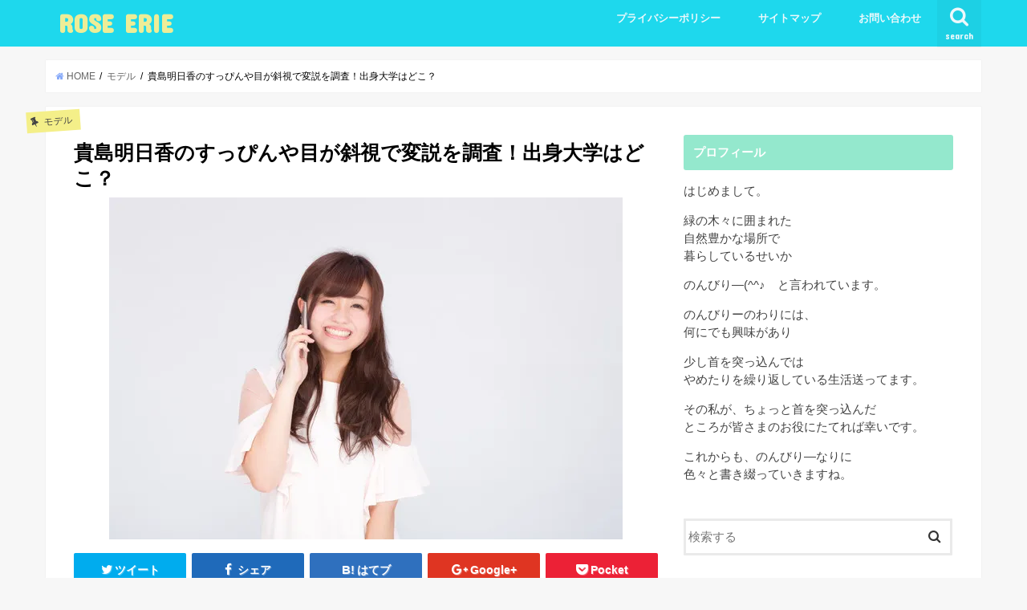

--- FILE ---
content_type: text/html; charset=UTF-8
request_url: https://tenten-maron1.com/kijima
body_size: 18093
content:
<!doctype html>
<!--[if lt IE 7]><html lang="ja" class="no-js lt-ie9 lt-ie8 lt-ie7"><![endif]-->
<!--[if (IE 7)&!(IEMobile)]><html lang="ja" class="no-js lt-ie9 lt-ie8"><![endif]-->
<!--[if (IE 8)&!(IEMobile)]><html lang="ja" class="no-js lt-ie9"><![endif]-->
<!--[if gt IE 8]><!--> <html lang="ja" class="no-js"><!--<![endif]-->

<head>

<script async src="https://pagead2.googlesyndication.com/pagead/js/adsbygoogle.js"></script>
<script>
     (adsbygoogle = window.adsbygoogle || []).push({
          google_ad_client: "ca-pub-8526247599933053",
          enable_page_level_ads: true
     });
</script>
<meta charset="utf-8">
<meta http-equiv="X-UA-Compatible" content="IE=edge">
<title>貴島明日香のすっぴんや目が斜視で変説を調査！出身大学はどこ？ | ROSE ERIE</title>
<meta name="HandheldFriendly" content="True">
<meta name="MobileOptimized" content="320">
<meta name="viewport" content="width=device-width, initial-scale=1"/>


<link rel="pingback" href="https://tenten-maron1.com/xmlrpc.php">

<!--[if IE]>
<![endif]-->
<!--[if lt IE 9]>
<script src="//html5shiv.googlecode.com/svn/trunk/html5.js"></script>
<script src="//css3-mediaqueries-js.googlecode.com/svn/trunk/css3-mediaqueries.js"></script>
<![endif]-->




<!-- All in One SEO Pack 3.1.1 によって Michael Torbert の Semper Fi Web Design[700,751] -->
<meta name="description"  content="さて、今日は、 ZIP！歴代お天気キャスターの中でも、 ダントツに美人で「西内まりやさん似」 で有名な貴島明日香さんについて 調べてみたいと思います。" />

<link rel="canonical" href="https://tenten-maron1.com/kijima" />
<!-- All in One SEO Pack -->
<link rel='dns-prefetch' href='//webfonts.xserver.jp' />
<link rel='dns-prefetch' href='//s0.wp.com' />
<link rel='dns-prefetch' href='//secure.gravatar.com' />
<link rel='dns-prefetch' href='//ajax.googleapis.com' />
<link rel='dns-prefetch' href='//fonts.googleapis.com' />
<link rel='dns-prefetch' href='//maxcdn.bootstrapcdn.com' />
<link rel='dns-prefetch' href='//s.w.org' />
<link rel="alternate" type="application/rss+xml" title="ROSE ERIE &raquo; フィード" href="https://tenten-maron1.com/feed" />
<link rel="alternate" type="application/rss+xml" title="ROSE ERIE &raquo; コメントフィード" href="https://tenten-maron1.com/comments/feed" />
<link rel="alternate" type="application/rss+xml" title="ROSE ERIE &raquo; 貴島明日香のすっぴんや目が斜視で変説を調査！出身大学はどこ？ のコメントのフィード" href="https://tenten-maron1.com/kijima/feed" />
		<script type="text/javascript">
			window._wpemojiSettings = {"baseUrl":"https:\/\/s.w.org\/images\/core\/emoji\/13.0.0\/72x72\/","ext":".png","svgUrl":"https:\/\/s.w.org\/images\/core\/emoji\/13.0.0\/svg\/","svgExt":".svg","source":{"concatemoji":"https:\/\/tenten-maron1.com\/wp-includes\/js\/wp-emoji-release.min.js"}};
			!function(e,a,t){var n,r,o,i=a.createElement("canvas"),p=i.getContext&&i.getContext("2d");function s(e,t){var a=String.fromCharCode;p.clearRect(0,0,i.width,i.height),p.fillText(a.apply(this,e),0,0);e=i.toDataURL();return p.clearRect(0,0,i.width,i.height),p.fillText(a.apply(this,t),0,0),e===i.toDataURL()}function c(e){var t=a.createElement("script");t.src=e,t.defer=t.type="text/javascript",a.getElementsByTagName("head")[0].appendChild(t)}for(o=Array("flag","emoji"),t.supports={everything:!0,everythingExceptFlag:!0},r=0;r<o.length;r++)t.supports[o[r]]=function(e){if(!p||!p.fillText)return!1;switch(p.textBaseline="top",p.font="600 32px Arial",e){case"flag":return s([127987,65039,8205,9895,65039],[127987,65039,8203,9895,65039])?!1:!s([55356,56826,55356,56819],[55356,56826,8203,55356,56819])&&!s([55356,57332,56128,56423,56128,56418,56128,56421,56128,56430,56128,56423,56128,56447],[55356,57332,8203,56128,56423,8203,56128,56418,8203,56128,56421,8203,56128,56430,8203,56128,56423,8203,56128,56447]);case"emoji":return!s([55357,56424,8205,55356,57212],[55357,56424,8203,55356,57212])}return!1}(o[r]),t.supports.everything=t.supports.everything&&t.supports[o[r]],"flag"!==o[r]&&(t.supports.everythingExceptFlag=t.supports.everythingExceptFlag&&t.supports[o[r]]);t.supports.everythingExceptFlag=t.supports.everythingExceptFlag&&!t.supports.flag,t.DOMReady=!1,t.readyCallback=function(){t.DOMReady=!0},t.supports.everything||(n=function(){t.readyCallback()},a.addEventListener?(a.addEventListener("DOMContentLoaded",n,!1),e.addEventListener("load",n,!1)):(e.attachEvent("onload",n),a.attachEvent("onreadystatechange",function(){"complete"===a.readyState&&t.readyCallback()})),(n=t.source||{}).concatemoji?c(n.concatemoji):n.wpemoji&&n.twemoji&&(c(n.twemoji),c(n.wpemoji)))}(window,document,window._wpemojiSettings);
		</script>
		<style type="text/css">
img.wp-smiley,
img.emoji {
	display: inline !important;
	border: none !important;
	box-shadow: none !important;
	height: 1em !important;
	width: 1em !important;
	margin: 0 .07em !important;
	vertical-align: -0.1em !important;
	background: none !important;
	padding: 0 !important;
}
</style>
	<link rel='stylesheet' id='wp-block-library-css'  href='https://tenten-maron1.com/wp-includes/css/dist/block-library/style.min.css' type='text/css' media='all' />
<link rel='stylesheet' id='contact-form-7-css'  href='https://tenten-maron1.com/wp-content/plugins/contact-form-7/includes/css/styles.css' type='text/css' media='all' />
<link rel='stylesheet' id='style-css'  href='https://tenten-maron1.com/wp-content/themes/jstork/style.css' type='text/css' media='all' />
<link rel='stylesheet' id='slick-css'  href='https://tenten-maron1.com/wp-content/themes/jstork/library/css/slick.css' type='text/css' media='all' />
<link rel='stylesheet' id='shortcode-css'  href='https://tenten-maron1.com/wp-content/themes/jstork/library/css/shortcode.css' type='text/css' media='all' />
<link crossorigin="anonymous" rel='stylesheet' id='gf_Concert-css'  href='//fonts.googleapis.com/css?family=Concert+One' type='text/css' media='all' />
<link crossorigin="anonymous" rel='stylesheet' id='gf_Lato-css'  href='//fonts.googleapis.com/css?family=Lato' type='text/css' media='all' />
<link crossorigin="anonymous" rel='stylesheet' id='fontawesome-css'  href='//maxcdn.bootstrapcdn.com/font-awesome/4.6.0/css/font-awesome.min.css' type='text/css' media='all' />
<link rel='stylesheet' id='remodal-css'  href='https://tenten-maron1.com/wp-content/themes/jstork/library/css/remodal.css' type='text/css' media='all' />
<link rel='stylesheet' id='animate-css'  href='https://tenten-maron1.com/wp-content/themes/jstork/library/css/animate.min.css' type='text/css' media='all' />
<link rel='stylesheet' id='jetpack-widget-social-icons-styles-css'  href='https://tenten-maron1.com/wp-content/plugins/jetpack/modules/widgets/social-icons/social-icons.css' type='text/css' media='all' />
<link rel='stylesheet' id='jetpack_css-css'  href='https://tenten-maron1.com/wp-content/plugins/jetpack/css/jetpack.css' type='text/css' media='all' />
<script type='text/javascript' src='//ajax.googleapis.com/ajax/libs/jquery/1.12.4/jquery.min.js' id='jquery-js'></script>
<script type='text/javascript' src='//webfonts.xserver.jp/js/xserver.js' id='typesquare_std-js'></script>
<link rel="https://api.w.org/" href="https://tenten-maron1.com/wp-json/" /><link rel="alternate" type="application/json" href="https://tenten-maron1.com/wp-json/wp/v2/posts/48" /><link rel="EditURI" type="application/rsd+xml" title="RSD" href="https://tenten-maron1.com/xmlrpc.php?rsd" />
<link rel="wlwmanifest" type="application/wlwmanifest+xml" href="https://tenten-maron1.com/wp-includes/wlwmanifest.xml" /> 
<link rel='prev' title='佐藤梨那は慶應大学バレー部出身！高校など学歴や彼氏が気になる！' href='https://tenten-maron1.com/satoorina' />
<link rel='next' title='木下凛里乃の高校は？今後の進路(大学進学)や彼氏について調査!' href='https://tenten-maron1.com/kinoshita' />

<link rel='shortlink' href='https://wp.me/s93kxK-kijima' />
<link rel="alternate" type="application/json+oembed" href="https://tenten-maron1.com/wp-json/oembed/1.0/embed?url=https%3A%2F%2Ftenten-maron1.com%2Fkijima" />
<link rel="alternate" type="text/xml+oembed" href="https://tenten-maron1.com/wp-json/oembed/1.0/embed?url=https%3A%2F%2Ftenten-maron1.com%2Fkijima&#038;format=xml" />

<link rel='dns-prefetch' href='//v0.wordpress.com'/>
<link rel='dns-prefetch' href='//i0.wp.com'/>
<link rel='dns-prefetch' href='//i1.wp.com'/>
<link rel='dns-prefetch' href='//i2.wp.com'/>
<style type='text/css'>img#wpstats{display:none}</style><style type="text/css">
body{color: #000000;}
a,#breadcrumb li a i{color: #86a9f9;}
a:hover{color: #E69B9B;}
.article-footer .post-categories li a,.article-footer .tags a{  background: #86a9f9;  border:1px solid #86a9f9;}
.article-footer .tags a{color:#86a9f9; background: none;}
.article-footer .post-categories li a:hover,.article-footer .tags a:hover{ background:#E69B9B;  border-color:#E69B9B;}
input[type="text"],input[type="password"],input[type="datetime"],input[type="datetime-local"],input[type="date"],input[type="month"],input[type="time"],input[type="week"],input[type="number"],input[type="email"],input[type="url"],input[type="search"],input[type="tel"],input[type="color"],select,textarea,.field { background-color: #ffffff;}
/*ヘッダー*/
.header{color: #ffffff;}
.header.bg,.header #inner-header,.menu-sp{background: #1ed8ed;}
#logo a{color: #eded97;}
#g_nav .nav li a,.nav_btn,.menu-sp a,.menu-sp a,.menu-sp > ul:after{color: #edf9fc;}
#logo a:hover,#g_nav .nav li a:hover,.nav_btn:hover{color:#eeeeee;}
@media only screen and (min-width: 768px) {
.nav > li > a:after{background: #eeeeee;}
.nav ul {background: #666666;}
#g_nav .nav li ul.sub-menu li a{color: #f7f7f7;}
}
@media only screen and (max-width: 1165px) {
.site_description{
background: #1ed8ed;
color: #ffffff;
}
}
/*メインエリア*/
#inner-content,#breadcrumb{background: #ffffff}
.top-post-list .post-list:before{background: #86a9f9;}
.widget li a:after{color: #86a9f9;}
/* 投稿ページ見出し */
.entry-content h2,.widgettitle{background: #94e8cd; color: #ffffff;}
.entry-content h3{border-color: #94e8cd;}
.h_boader .entry-content h2{border-color: #94e8cd; color: #000000;}
.h_balloon .entry-content h2:after{border-top-color: #94e8cd;}
/* リスト要素 */
.entry-content ul li:before{ background: #94e8cd;}
.entry-content ol li:before{ background: #94e8cd;}
/* カテゴリーラベル */
.post-list-card .post-list .eyecatch .cat-name,.top-post-list .post-list .eyecatch .cat-name,.byline .cat-name,.single .authorbox .author-newpost li .cat-name,.related-box li .cat-name,.carouselwrap .cat-name,.eyecatch .cat-name{background: #f4ef89; color:  #444444;}
/* ランキングバッジ */
ul.wpp-list li a:before{background: #94e8cd; color: #ffffff;}
/* アーカイブのボタン */
.readmore a{border:1px solid #86a9f9;color:#86a9f9;}
.readmore a:hover{background:#86a9f9;color:#fff;}
/* ボタンの色 */
.btn-wrap a{background: #86a9f9;border: 1px solid #86a9f9;}
.btn-wrap a:hover{background: #E69B9B;border-color: #E69B9B;}
.btn-wrap.simple a{border:1px solid #86a9f9;color:#86a9f9;}
.btn-wrap.simple a:hover{background:#86a9f9;}
/* コメント */
.blue-btn, .comment-reply-link, #submit { background-color: #86a9f9; }
.blue-btn:hover, .comment-reply-link:hover, #submit:hover, .blue-btn:focus, .comment-reply-link:focus, #submit:focus {background-color: #E69B9B; }
/* サイドバー */
#sidebar1{color: #444444;}
.widget a{text-decoration:none; color:#666666;}
.widget a:hover{color:#999999;}
/*フッター*/
#footer-top.bg,#footer-top .inner,.cta-inner{background-color: #666666; color: #CACACA;}
.footer a,#footer-top a{color: #f7f7f7;}
#footer-top .widgettitle{color: #CACACA;}
.footer.bg,.footer .inner {background-color: #666666;color: #CACACA;}
.footer-links li a:before{ color: #1ed8ed;}
/* ページネーション */
.pagination a, .pagination span,.page-links a{border-color: #86a9f9; color: #86a9f9;}
.pagination .current,.pagination .current:hover,.page-links ul > li > span{background-color: #86a9f9; border-color: #86a9f9;}
.pagination a:hover, .pagination a:focus,.page-links a:hover, .page-links a:focus{background-color: #86a9f9; color: #fff;}
</style>
<link rel="amphtml" href="https://tenten-maron1.com/kijima/amp">


<script async src="//pagead2.googlesyndication.com/pagead/js/adsbygoogle.js"></script>
<script>
     (adsbygoogle = window.adsbygoogle || []).push({
          google_ad_client: "ca-pub-8526247599933053",
          enable_page_level_ads: true
     });
</script>


<script async src="//pagead2.googlesyndication.com/pagead/js/adsbygoogle.js"></script>
<script>
     (adsbygoogle = window.adsbygoogle || []).push({
          google_ad_client: "ca-pub-8526247599933053",
          enable_page_level_ads: true
     });
</script>


<script data-ad-client="ca-pub-8526247599933053" async src="https://pagead2.googlesyndication.com/pagead/js/adsbygoogle.js"></script>

</head>

<body class="post-template-default single single-post postid-48 single-format-standard">
<div id="container" class="h_default sidebarright date_off">

<header class="header animated fadeIn bg headerleft" role="banner">
<div id="inner-header" class="wrap cf">
<div id="logo" class="gf fs_m">
<p class="h1 text"><a href="https://tenten-maron1.com">ROSE ERIE</a></p>
</div>

<nav id="g_nav" role="navigation">
<a href="#searchbox" data-remodal-target="searchbox" class="nav_btn search_btn"><span class="text gf">search</span></a>

<ul id="menu-%e3%82%b0%e3%83%ad%e3%83%bc%e3%83%90%e3%83%ab%e3%83%a1%e3%83%8b%e3%83%a5%e3%83%bc" class="nav top-nav cf"><li id="menu-item-42" class="menu-item menu-item-type-post_type menu-item-object-page menu-item-42"><a href="https://tenten-maron1.com/privacy-policy">プライバシーポリシー<span class="gf"></span></a></li>
<li id="menu-item-43" class="menu-item menu-item-type-post_type menu-item-object-page menu-item-43"><a href="https://tenten-maron1.com/sitemap">サイトマップ<span class="gf"></span></a></li>
<li id="menu-item-44" class="menu-item menu-item-type-post_type menu-item-object-page menu-item-44"><a href="https://tenten-maron1.com/contact">お問い合わせ<span class="gf"></span></a></li>
</ul></nav>

<a href="#spnavi" data-remodal-target="spnavi" class="nav_btn"><span class="text gf">menu</span></a>


</div>
</header>


<div class="remodal" data-remodal-id="spnavi" data-remodal-options="hashTracking:false">
<button data-remodal-action="close" class="remodal-close"><span class="text gf">CLOSE</span></button>
<ul id="menu-%e3%82%b0%e3%83%ad%e3%83%bc%e3%83%90%e3%83%ab%e3%83%a1%e3%83%8b%e3%83%a5%e3%83%bc-1" class="sp_g_nav nav top-nav cf"><li class="menu-item menu-item-type-post_type menu-item-object-page menu-item-42"><a href="https://tenten-maron1.com/privacy-policy">プライバシーポリシー<span class="gf"></span></a></li>
<li class="menu-item menu-item-type-post_type menu-item-object-page menu-item-43"><a href="https://tenten-maron1.com/sitemap">サイトマップ<span class="gf"></span></a></li>
<li class="menu-item menu-item-type-post_type menu-item-object-page menu-item-44"><a href="https://tenten-maron1.com/contact">お問い合わせ<span class="gf"></span></a></li>
</ul><button data-remodal-action="close" class="remodal-close"><span class="text gf">CLOSE</span></button>
</div>



<div class="remodal searchbox" data-remodal-id="searchbox" data-remodal-options="hashTracking:false">
<div class="search cf"><dl><dt>キーワードで記事を検索</dt><dd><form role="search" method="get" id="searchform" class="searchform cf" action="https://tenten-maron1.com/" >
		<input type="search" placeholder="検索する" value="" name="s" id="s" />
		<button type="submit" id="searchsubmit" ><i class="fa fa-search"></i></button>
		</form></dd></dl></div>
<button data-remodal-action="close" class="remodal-close"><span class="text gf">CLOSE</span></button>
</div>









<div id="breadcrumb" class="breadcrumb inner wrap cf"><ul><li itemscope itemtype="//data-vocabulary.org/Breadcrumb"><a href="https://tenten-maron1.com/" itemprop="url"><i class="fa fa-home"></i><span itemprop="title"> HOME</span></a></li><li itemscope itemtype="//data-vocabulary.org/Breadcrumb"><a href="https://tenten-maron1.com/category/%e3%83%a2%e3%83%87%e3%83%ab" itemprop="url"><span itemprop="title">モデル</span></a></li><li>貴島明日香のすっぴんや目が斜視で変説を調査！出身大学はどこ？</li></ul></div>
<div id="content">
<div id="inner-content" class="wrap cf">

<main id="main" class="m-all t-all d-5of7 cf" role="main">
<article id="post-48" class="post-48 post type-post status-publish format-standard has-post-thumbnail hentry category-12 article cf" role="article">
<header class="article-header entry-header">
<p class="byline entry-meta vcard cf">
<span class="cat-name cat-id-12">モデル</span>
<span class="writer name author"><span class="fn">のんびりー</span></span>
</p>

<h1 class="entry-title single-title" itemprop="headline" rel="bookmark">貴島明日香のすっぴんや目が斜視で変説を調査！出身大学はどこ？</h1>

<figure class="eyecatch">
<img width="640" height="426" src="https://tenten-maron1.com/wp-content/uploads/2017/09/yuka0I9A0020_TP_V1.jpg" class="attachment-post-thumbnail size-post-thumbnail wp-post-image" alt="" loading="lazy" srcset="https://i1.wp.com/tenten-maron1.com/wp-content/uploads/2017/09/yuka0I9A0020_TP_V1.jpg?w=640&amp;ssl=1 640w, https://i1.wp.com/tenten-maron1.com/wp-content/uploads/2017/09/yuka0I9A0020_TP_V1.jpg?resize=300%2C200&amp;ssl=1 300w" sizes="(max-width: 640px) 100vw, 640px" data-attachment-id="1623" data-permalink="https://tenten-maron1.com/satourisako/yuka0i9a0020_tp_v1" data-orig-file="https://i1.wp.com/tenten-maron1.com/wp-content/uploads/2017/09/yuka0I9A0020_TP_V1.jpg?fit=640%2C426&amp;ssl=1" data-orig-size="640,426" data-comments-opened="1" data-image-meta="{&quot;aperture&quot;:&quot;0&quot;,&quot;credit&quot;:&quot;&quot;,&quot;camera&quot;:&quot;&quot;,&quot;caption&quot;:&quot;&quot;,&quot;created_timestamp&quot;:&quot;1471530868&quot;,&quot;copyright&quot;:&quot;&quot;,&quot;focal_length&quot;:&quot;0&quot;,&quot;iso&quot;:&quot;0&quot;,&quot;shutter_speed&quot;:&quot;0&quot;,&quot;title&quot;:&quot;&quot;,&quot;orientation&quot;:&quot;0&quot;}" data-image-title="乃木坂" data-image-description="" data-medium-file="https://i1.wp.com/tenten-maron1.com/wp-content/uploads/2017/09/yuka0I9A0020_TP_V1.jpg?fit=300%2C200&amp;ssl=1" data-large-file="https://i1.wp.com/tenten-maron1.com/wp-content/uploads/2017/09/yuka0I9A0020_TP_V1.jpg?fit=640%2C426&amp;ssl=1" /></figure>
<div class="share short">
<div class="sns">
<ul class="clearfix">

<li class="twitter"> 
<a target="blank" href="http://twitter.com/intent/tweet?url=https%3A%2F%2Ftenten-maron1.com%2Fkijima&text=%E8%B2%B4%E5%B3%B6%E6%98%8E%E6%97%A5%E9%A6%99%E3%81%AE%E3%81%99%E3%81%A3%E3%81%B4%E3%82%93%E3%82%84%E7%9B%AE%E3%81%8C%E6%96%9C%E8%A6%96%E3%81%A7%E5%A4%89%E8%AA%AC%E3%82%92%E8%AA%BF%E6%9F%BB%EF%BC%81%E5%87%BA%E8%BA%AB%E5%A4%A7%E5%AD%A6%E3%81%AF%E3%81%A9%E3%81%93%EF%BC%9F&tw_p=tweetbutton" onclick="window.open(this.href, 'tweetwindow', 'width=550, height=450,personalbar=0,toolbar=0,scrollbars=1,resizable=1'); return false;"><i class="fa fa-twitter"></i><span class="text">ツイート</span><span class="count"></span></a>
</li>

<li class="facebook">
<a href="http://www.facebook.com/sharer.php?src=bm&u=https%3A%2F%2Ftenten-maron1.com%2Fkijima&t=%E8%B2%B4%E5%B3%B6%E6%98%8E%E6%97%A5%E9%A6%99%E3%81%AE%E3%81%99%E3%81%A3%E3%81%B4%E3%82%93%E3%82%84%E7%9B%AE%E3%81%8C%E6%96%9C%E8%A6%96%E3%81%A7%E5%A4%89%E8%AA%AC%E3%82%92%E8%AA%BF%E6%9F%BB%EF%BC%81%E5%87%BA%E8%BA%AB%E5%A4%A7%E5%AD%A6%E3%81%AF%E3%81%A9%E3%81%93%EF%BC%9F" onclick="javascript:window.open(this.href, '', 'menubar=no,toolbar=no,resizable=yes,scrollbars=yes,height=300,width=600');return false;"><i class="fa fa-facebook"></i>
<span class="text">シェア</span><span class="count"></span></a>
</li>

<li class="hatebu">       
<a href="http://b.hatena.ne.jp/add?mode=confirm&url=https://tenten-maron1.com/kijima&title=%E8%B2%B4%E5%B3%B6%E6%98%8E%E6%97%A5%E9%A6%99%E3%81%AE%E3%81%99%E3%81%A3%E3%81%B4%E3%82%93%E3%82%84%E7%9B%AE%E3%81%8C%E6%96%9C%E8%A6%96%E3%81%A7%E5%A4%89%E8%AA%AC%E3%82%92%E8%AA%BF%E6%9F%BB%EF%BC%81%E5%87%BA%E8%BA%AB%E5%A4%A7%E5%AD%A6%E3%81%AF%E3%81%A9%E3%81%93%EF%BC%9F" onclick="window.open(this.href, 'HBwindow', 'width=600, height=400, menubar=no, toolbar=no, scrollbars=yes'); return false;" target="_blank"><span class="text">はてブ</span><span class="count"></span></a>
</li>

<li class="googleplus">
<a href="https://plusone.google.com/_/+1/confirm?hl=ja&url=https://tenten-maron1.com/kijima" onclick="window.open(this.href, 'window', 'width=550, height=450,personalbar=0,toolbar=0,scrollbars=1,resizable=1'); return false;" rel="tooltip" data-toggle="tooltip" data-placement="top" title="GooglePlusで共有"><i class="fa fa-google-plus"></i><span class="text">Google+</span><span class="count"></span></a>
</li>

<li class="pocket">
<a href="http://getpocket.com/edit?url=https://tenten-maron1.com/kijima&title=貴島明日香のすっぴんや目が斜視で変説を調査！出身大学はどこ？" onclick="window.open(this.href, 'FBwindow', 'width=550, height=350, menubar=no, toolbar=no, scrollbars=yes'); return false;"><i class="fa fa-get-pocket"></i><span class="text">Pocket</span><span class="count"></span></a></li>

</ul>
</div> 
</div></header>



<section class="entry-content cf">



<!-- Quick Adsense WordPress Plugin: http://quickadsense.com/ -->
<div class="c1aaa4bb049f347aed036f64e1be1a13" data-index="1" style="float: none; margin:10px 0 10px 0; text-align:center;">
<p style=”text-align: center;”>スポンサーリンク<br />


<script async src="//pagead2.googlesyndication.com/pagead/js/adsbygoogle.js"></script>
<!-- rose erie レスポンシブ記事上 -->
<ins class="adsbygoogle"
     style="display:block"
     data-ad-client="ca-pub-8526247599933053"
     data-ad-slot="4831872827"
     data-ad-format="rectangle"></ins>
<script>
(adsbygoogle = window.adsbygoogle || []).push({});
</script>

<script async src="//pagead2.googlesyndication.com/pagead/js/adsbygoogle.js"></script>
<!-- rose erie リンクユニット　記事上 -->
<ins class="adsbygoogle"
     style="display:block"
     data-ad-client="ca-pub-8526247599933053"
     data-ad-slot="9365491110"
     data-ad-format="link"></ins>
<script>
(adsbygoogle = window.adsbygoogle || []).push({});
</script>

<amp-ad
width="300"
height="250"
type="adsense"
data-ad-client="ca-pub-8526247599933053"
data-ad-slot="7809878622">
</amp-ad>

</p><br />



</div>
<p>こんにちはのんびりーです。</p>
<p>&nbsp;</p>
<p>観葉植物がとても好きなんですが、</p>
<p>特にお勧めは、自力で勝手に育ってくれる</p>
<p><strong>「サンセベリア」ちゃん</strong>(^o^)／です。</p>
<p>&nbsp;</p>
<p>年に数回しかお水をあげなくていいんです。</p>
<p>もう、3年以上頑張ってくれています！</p>
<p>&nbsp;</p>
<p><strong>『強力なマイナスイオン』</strong>を</p>
<p>ガンガン出して　(^o^)／</p>
<p>&nbsp;</p>
<p>室内の空気をクリーンに</p>
<p>してくれるとってもいい子ちゃんです。</p>
<p>&nbsp;</p>
<p>お部屋にも観葉植物をたくさん置いて</p>
<p>毎日を過ごしていま～す。</p>
<p>&nbsp;</p>
<p>さて、今日は、</p>
<p>ZIP！歴代お天気キャスターの中でも、</p>
<p>ダントツに美人で</p>
<p>&nbsp;</p>
<p>「西内まりやさん似」で有名な</p>
<p>貴島明日香さんについて</p>
<p>調べてみたいと思います。</p>

<h2><span style="color: #000000; font-size: 18pt;">プロフィール</span></h2>
<blockquote><p>氏　名　　貴島明日香（きじまあすか）</p>
<p>生年月日　１９９６年２月１５日</p>
<p>年　齢　　２１歳</p>
<p>出身地　　兵庫県神戸市</p>
<p>高　校　　兵庫県立舞子高校</p>
<p>身　長　　１７１ｃｍ</p>
<p>体　重　　４５～５０㎏</p>
<p>出　典　　Wikipedia</p></blockquote>
<p>&nbsp;</p>
<h2>出身大学は？</h2>
<p>&nbsp;</p>
<p>&nbsp;</p>
<p>大学についてですが、</p>
<p>高校卒業後は大学への進学は</p>
<p>されていないようですね～。</p>
<p>&nbsp;</p>
<p>高校２年生の時に</p>
<p>芸能界への</p>
<p>スカウトをされたようです。</p>
<p>&nbsp;</p>
<p>その後、<span style="color: #ff00ff;">１９歳で上京</span>して</p>
<p>今の事務所に所属して、</p>
<p><span style="color: #ff0000; font-size: 12pt;">モデルとしてご活躍</span></p>
<p>されていたようですね。</p>
<p>&nbsp;</p>
<p>&nbsp;</p>
<p>貴島明日香さんは、</p>
<p>現在、２１歳ですが、</p>
<p><span style="font-size: 12pt;"><span style="color: #ff0000;">モデルやテレビ出演</span></span>だけでなく、</p>
<p>&nbsp;</p>
<p>サントリー伊右衛門のＣＭ他・・</p>
<p>色々とご出演もされているようです。</p>
<p>&nbsp;</p>
<p>大学に進学するという道ではなく、</p>
<p>しっかりとお仕事をして</p>
<p>自立をされているようです。</p>
<p>&nbsp;</p>
<p><!-- x-tinymce/html --></p>
<h2><span style="color: #000000; font-size: 18pt;">お天気キャスターに起用</span></h2>
<p>貴島明日香さんは、</p>
<p>日本テレビの朝の番組</p>
<p><span style="color: #ff00ff; font-size: 12pt;">ZIP！の</span></p>
<p><span style="color: #ff00ff; font-size: 12pt;">７代目　お天気キャスター☆</span></p>
<p>として毎日、</p>
<p>明るい笑顔で</p>
<p>朝のテンションを</p>
<p>ガンガンあげてくれています。</p>
<p>&nbsp;</p>
<p><span style="color: #ff0000; font-size: 12pt;">７代目　<span style="color: #000000;">（ラッキー☆)　</span></span></p>
<p><strong>のお天気キャスター</strong>さんですので、</p>
<p>何かいいことありそうですね♡</p>
<p>&nbsp;</p>
<p>声質がとっても可愛くて、初々しさが</p>
<p>あって、私大好きなんですよ～☆</p>
<p>&nbsp;</p>
<p><strong>ちなみに、</strong></p>
<p><strong>歴代のZIP！の</strong><strong>お天気キャスターは</strong></p>
<p><strong>これまで７名</strong>いらっしゃるそうですが、</p>
<p>&nbsp;</p>
<p>そのうち４名はモデルさんのようですよ。</p>
<p>他３名はタレントさんやアナウンサー</p>
<p>みたいです。。</p>
<p><!-- x-tinymce/html --></p>
<p>&nbsp;</p>
<p>皆さん、お綺麗ですが、ダントツで</p>
<p>貴島明日香さんでしょうね～(^o^)／</p>
<p>&nbsp;</p>
<p>お天気ニュースは、</p>
<p>時々、難しい用語とか出てくるので、</p>
<p><span style="font-size: 12pt;"><em><strong>可愛くて　　</strong></em></span><span style="font-size: 12pt;"><em><strong>スタイルが良くて</strong></em></span></p>
<p><span style="font-size: 12pt;"><em><strong>声がきゃわいい～<span style="font-size: 10pt;">☆（チャラ男風に）</span></strong></em></span></p>
<p><span style="font-size: 12pt;"><em><strong>お姉さん</strong></em><em><strong>　♡　♡　♡　</strong></em></span></p>
<p>&nbsp;</p>
<p>がお天気の説明してくれたら</p>
<p>嬉しいですよね～！(^o^)／</p>
<p>なんか毎日晴れそうじゃないですか～。</p>
<p><!-- x-tinymce/html --></p>
<p>&nbsp;</p>
<h2><span style="color: #000000; font-size: 18pt;">西内まりやさん似説は？</span></h2>
<p>&nbsp;</p>
<p>最初に貴島明日香さんを</p>
<p>テレビで見た時に、</p>
<p>&nbsp;</p>
<p><span style="color: #000000; font-size: 12pt;">えっ！西内まりやさんに</span><span style="color: #000000; font-size: 12pt;">似てる～！！</span></p>
<p>と思いました。</p>
<p><!-- x-tinymce/html --><!-- x-tinymce/html --></p>
<p><!-- x-tinymce/html --></p>
<p>&nbsp;</p>
<p>すごい似すぎ～！(*&#8221;▽&#8221;)</p>
<p>まあ、雰囲気も似てますが、</p>
<p>西村まりやさんは、</p>
<p>目の印象って、強くありませんか？</p>
<p>&nbsp;</p>
<p>貴島明日香さんも</p>
<p>西村まりやさんと同じように</p>
<p><span style="font-size: 12pt;"><!-- x-tinymce/html --></span></p>
<p><span style="color: #ff0000; font-size: 12pt;">目（黒目が大きい）</span></p>
<p><span style="color: #ff0000; font-size: 12pt;">あご（とてもシャープ）</span></p>
<p><span style="color: #ff0000; font-size: 12pt;">身長の高さ（スタイルの良さ）</span></p>
<p>に目がいきますよね～。</p>
<p><span style="font-size: 8pt;">（個人的な趣味の違いはありますけど・・）</span></p>
<p><!-- x-tinymce/html --></p>
<p>&nbsp;</p>
<p>貴島明日香さんと西内まりやさんは、</p>
<p><span style="color: #000000; font-size: 12pt;"><strong>外見の特徴的条件が</strong></span></p>
<p><span style="color: #000000; font-size: 12pt;"><strong><em>３つとも同じ！！</em></strong></span></p>
<p>なのですね・・。</p>
<p><span style="color: #000000;">これ、すごいですよね？</span></p>
<p>&nbsp;</p>
<p>ちなみに</p>
<p>西内まりやさんは身長１７０ｃｍ</p>
<p>貴島明日香さんは身長１７１ｃｍ</p>
<p>そしてかなりの美脚です。</p>
<p>足首はとても綺麗です!(^^)!</p>
<p>&nbsp;</p>
<p>最近は、ハーフのモデルさんも増えた</p>
<p>こともあり、</p>
<p><em><strong><span style="text-decoration: underline;">１６５ｃｍ以上の女性</span></strong></em></p>
<p>が結構、活躍していますよね。</p>
<p>&nbsp;</p>

<!-- Quick Adsense WordPress Plugin: http://quickadsense.com/ -->
<div class="c1aaa4bb049f347aed036f64e1be1a13" data-index="2" style="float: none; margin:10px 0 10px 0; text-align:center;">
<p style=”text-align: center;”>スポンサーリンク<br />


<script async src="//pagead2.googlesyndication.com/pagead/js/adsbygoogle.js"></script>
<!-- rose erieレスポンシブ記事中 -->
<ins class="adsbygoogle"
     style="display:block"
     data-ad-client="ca-pub-8526247599933053"
     data-ad-slot="6627992611"
     data-ad-format="rectangle"></ins>
<script>	
(adsbygoogle = window.adsbygoogle || []).push({});
</script>

<script async src="//pagead2.googlesyndication.com/pagead/js/adsbygoogle.js"></script>
<!-- rose erie リンクユニット記事中 -->
<ins class="adsbygoogle"
     style="display:block"
     data-ad-client="ca-pub-8526247599933053"
     data-ad-slot="3890158376"
     data-ad-format="link"></ins>
<script>
(adsbygoogle = window.adsbygoogle || []).push({});
</script>

<amp-ad
width="300"
height="250"
type="adsense"
data-ad-client="ca-pub-8526247599933053"
data-ad-slot="8875548286">
</amp-ad>

</p><br />



</div>

<h2><span style="color: #000000; font-size: 18pt;">目が斜視・目が変って？</span></h2>
<p>貴島明日香さんを調べると、</p>
<p><span style="color: #ff0000; font-size: 12pt;">目が斜視　　目が変</span></p>
<p>という</p>
<p>キーワードが</p>
<p>ネットででてきます。</p>
<p>&nbsp;</p>
<p>よぉーく見れば、</p>
<p><span style="color: #000000; font-size: 12pt;">ほんのちょっとだけ</span></p>
<p><span style="color: #000000; font-size: 12pt;">斜視かな・・？？</span></p>
<p>というレベルですよね。</p>
<p><span style="text-decoration: underline;">全く気になりません。</span></p>
<p>&nbsp;</p>
<p>西内まりやさんも</p>
<p>テレビに出ていた当初</p>
<p>そう、言われていましたね。</p>
<p>おそらくく黒目の印象が</p>
<p>強いからですよね。</p>
<p>&nbsp;</p>
<h2><span style="color: #000000; font-size: 18pt;">すっぴんはどうなの？</span></h2>
<p>貴島明日香さんは、</p>
<p><span style="font-size: 10pt;"><span style="font-size: 12pt;">基本は</span>、</span></p>
<p><span style="color: #ff0000; font-size: 12pt;">ナチュラルメイク</span></p>
<p>なので、</p>
<p>おそらくメイクを取っても</p>
<p>あまり変わらないでしょうね～。</p>
<p>&nbsp;</p>
<p>でも、目のメイクは結構丁寧にされて</p>
<p>いますよね～。</p>
<p>目の際のアイラインはしっかりめに</p>
<p>引いてい目の印象変えてますね。</p>
<p>&nbsp;</p>
<p>最近は、お年頃!(^^)!なので</p>
<p>メイクもドンドン</p>
<p>上手になってきていて、</p>
<p><strong>可愛さも増してますね～。</strong></p>
<p>それはもう、うらやましい限りです。</p>
<p>肌質もすごくきれいでgoodです。</p>
<p>&nbsp;</p>
<p>ということで、</p>
<p>今日は、ZIP！のお天気お姉さんで、</p>
<p>モデルの貴島明日香さんについて、</p>
<p>まとめてみました。</p>
<h2><span style="color: #000000; font-size: 18pt;">まとめ</span></h2>
<p>&nbsp;</p>
<p>〇大学には、進学せずに好きな</p>
<p>モデルの道へ歩み、人気モデルとなった。</p>
<p>伊右衛門のCMにも起用され、</p>
<p>ZIPの７代目のお天気キャスターに抜擢された</p>
<p>&nbsp;</p>
<p>〇西内まりやに「目・あご・身長」</p>
<p>などの特徴が類似していて、</p>
<p>見間違える程よく似ている。</p>
<p>&nbsp;</p>
<p>〇斜視や目が変などの噂については、</p>
<p>目の印象が強すぎてそのような噂に</p>
<p>なったものと思われる。</p>
<p>&nbsp;</p>
<p>〇すっぴんは、とても可愛いく</p>
<p>肌質もキレイで全く問題はなかった。</p>
<p>&nbsp;</p>
<p>個人的には、貴島明日香さんの</p>
<p>お洋服　メイク　小物類</p>
<p>脚のケアの仕方</p>
<p>について、とても興味あります。</p>
<p>&nbsp;</p>
<p>今後、テレビや雑誌等での</p>
<p>ご活躍楽しみにしています。</p>
<p><!-- x-tinymce/html --></p>
<p>&nbsp;</p>
<p>本日も最後までご覧いただきまして</p>
<p>ありがとうございました。</p>
<p>&nbsp;</p>

<!-- Quick Adsense WordPress Plugin: http://quickadsense.com/ -->
<div class="c1aaa4bb049f347aed036f64e1be1a13" data-index="3" style="float: none; margin:10px 0 10px 0; text-align:center;">
<p style=”text-align: center;”>スポンサーリンク<br />

<script async src="//pagead2.googlesyndication.com/pagead/js/adsbygoogle.js"></script>
<!-- rose erieレスポンシブ記事下 -->
<ins class="adsbygoogle"
     style="display:block"
     data-ad-client="ca-pub-8526247599933053"
     data-ad-slot="3574453861"
     data-ad-format="rectangle"></ins>
<script>
(adsbygoogle = window.adsbygoogle || []).push({});
</script>

<script async src="//pagead2.googlesyndication.com/pagead/js/adsbygoogle.js"></script>
<!-- rose erie リンクユニット記事下 -->
<ins class="adsbygoogle"
     style="display:block"
     data-ad-client="ca-pub-8526247599933053"
     data-ad-slot="7721236951"
     data-ad-format="link"></ins>
<script>
(adsbygoogle = window.adsbygoogle || []).push({});
</script>

<amp-ad
width="300"
height="250"
type="adsense"
data-ad-client="ca-pub-8526247599933053"
data-ad-slot="1155828605">
</amp-ad>

</p><br />



</div>

<div style="font-size: 0px; height: 0px; line-height: 0px; margin: 0; padding: 0; clear: both;"></div>

</section>


<footer class="article-footer">
<ul class="post-categories">
	<li><a href="https://tenten-maron1.com/category/%e3%83%a2%e3%83%87%e3%83%ab" rel="category tag">モデル</a></li></ul></footer>




<div class="sharewrap wow animated fadeIn" data-wow-delay="0.5s">

<div class="share">
<div class="sns">
<ul class="clearfix">

<li class="twitter"> 
<a target="blank" href="http://twitter.com/intent/tweet?url=https%3A%2F%2Ftenten-maron1.com%2Fkijima&text=%E8%B2%B4%E5%B3%B6%E6%98%8E%E6%97%A5%E9%A6%99%E3%81%AE%E3%81%99%E3%81%A3%E3%81%B4%E3%82%93%E3%82%84%E7%9B%AE%E3%81%8C%E6%96%9C%E8%A6%96%E3%81%A7%E5%A4%89%E8%AA%AC%E3%82%92%E8%AA%BF%E6%9F%BB%EF%BC%81%E5%87%BA%E8%BA%AB%E5%A4%A7%E5%AD%A6%E3%81%AF%E3%81%A9%E3%81%93%EF%BC%9F&tw_p=tweetbutton" onclick="window.open(this.href, 'tweetwindow', 'width=550, height=450,personalbar=0,toolbar=0,scrollbars=1,resizable=1'); return false;"><i class="fa fa-twitter"></i><span class="text">ツイート</span><span class="count"></span></a>
</li>

<li class="facebook">
<a href="http://www.facebook.com/sharer.php?src=bm&u=https%3A%2F%2Ftenten-maron1.com%2Fkijima&t=%E8%B2%B4%E5%B3%B6%E6%98%8E%E6%97%A5%E9%A6%99%E3%81%AE%E3%81%99%E3%81%A3%E3%81%B4%E3%82%93%E3%82%84%E7%9B%AE%E3%81%8C%E6%96%9C%E8%A6%96%E3%81%A7%E5%A4%89%E8%AA%AC%E3%82%92%E8%AA%BF%E6%9F%BB%EF%BC%81%E5%87%BA%E8%BA%AB%E5%A4%A7%E5%AD%A6%E3%81%AF%E3%81%A9%E3%81%93%EF%BC%9F" onclick="javascript:window.open(this.href, '', 'menubar=no,toolbar=no,resizable=yes,scrollbars=yes,height=300,width=600');return false;"><i class="fa fa-facebook"></i>
<span class="text">シェア</span><span class="count"></span></a>
</li>

<li class="hatebu">       
<a href="http://b.hatena.ne.jp/add?mode=confirm&url=https://tenten-maron1.com/kijima&title=%E8%B2%B4%E5%B3%B6%E6%98%8E%E6%97%A5%E9%A6%99%E3%81%AE%E3%81%99%E3%81%A3%E3%81%B4%E3%82%93%E3%82%84%E7%9B%AE%E3%81%8C%E6%96%9C%E8%A6%96%E3%81%A7%E5%A4%89%E8%AA%AC%E3%82%92%E8%AA%BF%E6%9F%BB%EF%BC%81%E5%87%BA%E8%BA%AB%E5%A4%A7%E5%AD%A6%E3%81%AF%E3%81%A9%E3%81%93%EF%BC%9F" onclick="window.open(this.href, 'HBwindow', 'width=600, height=400, menubar=no, toolbar=no, scrollbars=yes'); return false;" target="_blank"><span class="text">はてブ</span><span class="count"></span></a>
</li>

<li class="googleplus">
<a href="https://plusone.google.com/_/+1/confirm?hl=ja&url=https://tenten-maron1.com/kijima" onclick="window.open(this.href, 'window', 'width=550, height=450,personalbar=0,toolbar=0,scrollbars=1,resizable=1'); return false;" rel="tooltip" data-toggle="tooltip" data-placement="top" title="GooglePlusで共有"><i class="fa fa-google-plus"></i><span class="text">Google+</span><span class="count"></span></a>
</li>

<li class="pocket">
<a href="http://getpocket.com/edit?url=https://tenten-maron1.com/kijima&title=貴島明日香のすっぴんや目が斜視で変説を調査！出身大学はどこ？" onclick="window.open(this.href, 'FBwindow', 'width=550, height=350, menubar=no, toolbar=no, scrollbars=yes'); return false;"><i class="fa fa-get-pocket"></i><span class="text">Pocket</span><span class="count"></span></a></li>

<li class="feedly">
<a href="https://feedly.com/i/subscription/feed/https://tenten-maron1.com/feed"  target="blank"><i class="fa fa-rss"></i><span class="text">feedly</span><span class="count"></span></a></li>    
</ul>
</div>
</div></div>




	<div id="respond" class="comment-respond">
		<h3 id="reply-title" class="comment-reply-title">コメントを残す <small><a rel="nofollow" id="cancel-comment-reply-link" href="/kijima#respond" style="display:none;">コメントをキャンセル</a></small></h3><form action="https://tenten-maron1.com/wp-comments-post.php" method="post" id="commentform" class="comment-form" novalidate><p class="comment-notes"><span id="email-notes">メールアドレスが公開されることはありません。</span> <span class="required">*</span> が付いている欄は必須項目です</p><p class="comment-form-comment"><label for="comment">コメント</label> <textarea id="comment" name="comment" cols="45" rows="8" maxlength="65525" required="required"></textarea></p><p class="comment-form-author"><label for="author">名前 <span class="required">*</span></label> <input id="author" name="author" type="text" value="" size="30" maxlength="245" required='required' /></p>
<p class="comment-form-email"><label for="email">メール <span class="required">*</span></label> <input id="email" name="email" type="email" value="" size="30" maxlength="100" aria-describedby="email-notes" required='required' /></p>
<p class="comment-form-url"><label for="url">サイト</label> <input id="url" name="url" type="url" value="" size="30" maxlength="200" /></p>
<p class="comment-form-cookies-consent"><input id="wp-comment-cookies-consent" name="wp-comment-cookies-consent" type="checkbox" value="yes" /> <label for="wp-comment-cookies-consent">次回のコメントで使用するためブラウザーに自分の名前、メールアドレス、サイトを保存する。</label></p>
<p class="form-submit"><input name="submit" type="submit" id="submit" class="submit" value="コメントを送信" /> <input type='hidden' name='comment_post_ID' value='48' id='comment_post_ID' />
<input type='hidden' name='comment_parent' id='comment_parent' value='0' />
</p><p class="comment-subscription-form"><input type="checkbox" name="subscribe_comments" id="subscribe_comments" value="subscribe" style="width: auto; -moz-appearance: checkbox; -webkit-appearance: checkbox;" /> <label class="subscribe-label" id="subscribe-label" for="subscribe_comments">新しいコメントをメールで通知</label></p><p class="comment-subscription-form"><input type="checkbox" name="subscribe_blog" id="subscribe_blog" value="subscribe" style="width: auto; -moz-appearance: checkbox; -webkit-appearance: checkbox;" /> <label class="subscribe-label" id="subscribe-blog-label" for="subscribe_blog">新しい投稿をメールで受け取る</label></p><p style="display: none;"><input type="hidden" id="ak_js" name="ak_js" value="151"/></p></form>	</div><!-- #respond -->
	
</article>

<div class="np-post">
<div class="navigation">
<div class="prev np-post-list">
<a href="https://tenten-maron1.com/kinoshita" class="cf">
<figure class="eyecatch"><img width="150" height="150" src="https://i2.wp.com/tenten-maron1.com/wp-content/uploads/2017/08/yukachi0I9A0022_TP_V.jpg?resize=150%2C150&amp;ssl=1" class="attachment-thumbnail size-thumbnail wp-post-image" alt="" loading="lazy" srcset="https://i2.wp.com/tenten-maron1.com/wp-content/uploads/2017/08/yukachi0I9A0022_TP_V.jpg?resize=150%2C150&amp;ssl=1 150w, https://i2.wp.com/tenten-maron1.com/wp-content/uploads/2017/08/yukachi0I9A0022_TP_V.jpg?zoom=2&amp;resize=150%2C150&amp;ssl=1 300w, https://i2.wp.com/tenten-maron1.com/wp-content/uploads/2017/08/yukachi0I9A0022_TP_V.jpg?zoom=3&amp;resize=150%2C150&amp;ssl=1 450w" sizes="(max-width: 150px) 100vw, 150px" data-attachment-id="1763" data-permalink="https://tenten-maron1.com/yanaiyume/yukachi0i9a0022_tp_v" data-orig-file="https://i2.wp.com/tenten-maron1.com/wp-content/uploads/2017/08/yukachi0I9A0022_TP_V.jpg?fit=1600%2C1066&amp;ssl=1" data-orig-size="1600,1066" data-comments-opened="1" data-image-meta="{&quot;aperture&quot;:&quot;0&quot;,&quot;credit&quot;:&quot;&quot;,&quot;camera&quot;:&quot;&quot;,&quot;caption&quot;:&quot;&quot;,&quot;created_timestamp&quot;:&quot;1471530892&quot;,&quot;copyright&quot;:&quot;&quot;,&quot;focal_length&quot;:&quot;0&quot;,&quot;iso&quot;:&quot;0&quot;,&quot;shutter_speed&quot;:&quot;0&quot;,&quot;title&quot;:&quot;&quot;,&quot;orientation&quot;:&quot;0&quot;}" data-image-title="yukachi0I9A0022_TP_V" data-image-description="" data-medium-file="https://i2.wp.com/tenten-maron1.com/wp-content/uploads/2017/08/yukachi0I9A0022_TP_V.jpg?fit=300%2C200&amp;ssl=1" data-large-file="https://i2.wp.com/tenten-maron1.com/wp-content/uploads/2017/08/yukachi0I9A0022_TP_V.jpg?fit=728%2C485&amp;ssl=1" /></figure>
<span class="ttl">木下凛里乃の高校は？今後の進路(大学進学)や彼氏について調査!</span>
</a>
</div>

<div class="next np-post-list">
<a href="https://tenten-maron1.com/satoorina" class="cf">
<span class="ttl">佐藤梨那は慶應大学バレー部出身！高校など学歴や彼氏が気になる！</span>
<figure class="eyecatch"><img width="150" height="150" src="https://i0.wp.com/tenten-maron1.com/wp-content/uploads/2017/08/CAFEnomadojyosi15221149_TP_V1.jpg?resize=150%2C150&amp;ssl=1" class="attachment-thumbnail size-thumbnail wp-post-image" alt="" loading="lazy" srcset="https://i0.wp.com/tenten-maron1.com/wp-content/uploads/2017/08/CAFEnomadojyosi15221149_TP_V1.jpg?resize=150%2C150&amp;ssl=1 150w, https://i0.wp.com/tenten-maron1.com/wp-content/uploads/2017/08/CAFEnomadojyosi15221149_TP_V1.jpg?zoom=2&amp;resize=150%2C150&amp;ssl=1 300w, https://i0.wp.com/tenten-maron1.com/wp-content/uploads/2017/08/CAFEnomadojyosi15221149_TP_V1.jpg?zoom=3&amp;resize=150%2C150&amp;ssl=1 450w" sizes="(max-width: 150px) 100vw, 150px" data-attachment-id="1889" data-permalink="https://tenten-maron1.com/tokunaga/cafenomadojyosi15221149_tp_v1" data-orig-file="https://i0.wp.com/tenten-maron1.com/wp-content/uploads/2017/08/CAFEnomadojyosi15221149_TP_V1.jpg?fit=640%2C461&amp;ssl=1" data-orig-size="640,461" data-comments-opened="1" data-image-meta="{&quot;aperture&quot;:&quot;0&quot;,&quot;credit&quot;:&quot;&quot;,&quot;camera&quot;:&quot;&quot;,&quot;caption&quot;:&quot;&quot;,&quot;created_timestamp&quot;:&quot;0&quot;,&quot;copyright&quot;:&quot;&quot;,&quot;focal_length&quot;:&quot;0&quot;,&quot;iso&quot;:&quot;0&quot;,&quot;shutter_speed&quot;:&quot;0&quot;,&quot;title&quot;:&quot;&quot;,&quot;orientation&quot;:&quot;0&quot;}" data-image-title="CAFEnomadojyosi15221149_TP_V1" data-image-description="" data-medium-file="https://i0.wp.com/tenten-maron1.com/wp-content/uploads/2017/08/CAFEnomadojyosi15221149_TP_V1.jpg?fit=300%2C216&amp;ssl=1" data-large-file="https://i0.wp.com/tenten-maron1.com/wp-content/uploads/2017/08/CAFEnomadojyosi15221149_TP_V1.jpg?fit=640%2C461&amp;ssl=1" /></figure>
</a>
</div>
</div>
</div>

  <div class="related-box original-related wow animated fadeIn cf">
    <div class="inbox">
	    <h2 class="related-h h_ttl"><span class="gf">RECOMMEND</span>こちらの記事も人気です。</h2>
		    <div class="related-post">
				<ul class="related-list cf">

  	        <li rel="bookmark" title="内田珠鈴の事務所や出身高校は？かわいい画像やプロフ・歌声を調査！">
		        <a href="https://tenten-maron1.com/uchidasyuri" rel=\"bookmark" title="内田珠鈴の事務所や出身高校は？かわいい画像やプロフ・歌声を調査！" class="title">
		        	<figure class="eyecatch">
	        	                <img width="300" height="200" src="https://i2.wp.com/tenten-maron1.com/wp-content/uploads/2017/08/yukachi0I9A0022_TP_V.jpg?resize=300%2C200&amp;ssl=1" class="attachment-post-thum size-post-thum wp-post-image" alt="" loading="lazy" srcset="https://i2.wp.com/tenten-maron1.com/wp-content/uploads/2017/08/yukachi0I9A0022_TP_V.jpg?w=1600&amp;ssl=1 1600w, https://i2.wp.com/tenten-maron1.com/wp-content/uploads/2017/08/yukachi0I9A0022_TP_V.jpg?resize=300%2C200&amp;ssl=1 300w, https://i2.wp.com/tenten-maron1.com/wp-content/uploads/2017/08/yukachi0I9A0022_TP_V.jpg?resize=768%2C512&amp;ssl=1 768w, https://i2.wp.com/tenten-maron1.com/wp-content/uploads/2017/08/yukachi0I9A0022_TP_V.jpg?resize=1024%2C682&amp;ssl=1 1024w, https://i2.wp.com/tenten-maron1.com/wp-content/uploads/2017/08/yukachi0I9A0022_TP_V.jpg?w=1456&amp;ssl=1 1456w" sizes="(max-width: 300px) 100vw, 300px" data-attachment-id="1763" data-permalink="https://tenten-maron1.com/yanaiyume/yukachi0i9a0022_tp_v" data-orig-file="https://i2.wp.com/tenten-maron1.com/wp-content/uploads/2017/08/yukachi0I9A0022_TP_V.jpg?fit=1600%2C1066&amp;ssl=1" data-orig-size="1600,1066" data-comments-opened="1" data-image-meta="{&quot;aperture&quot;:&quot;0&quot;,&quot;credit&quot;:&quot;&quot;,&quot;camera&quot;:&quot;&quot;,&quot;caption&quot;:&quot;&quot;,&quot;created_timestamp&quot;:&quot;1471530892&quot;,&quot;copyright&quot;:&quot;&quot;,&quot;focal_length&quot;:&quot;0&quot;,&quot;iso&quot;:&quot;0&quot;,&quot;shutter_speed&quot;:&quot;0&quot;,&quot;title&quot;:&quot;&quot;,&quot;orientation&quot;:&quot;0&quot;}" data-image-title="yukachi0I9A0022_TP_V" data-image-description="" data-medium-file="https://i2.wp.com/tenten-maron1.com/wp-content/uploads/2017/08/yukachi0I9A0022_TP_V.jpg?fit=300%2C200&amp;ssl=1" data-large-file="https://i2.wp.com/tenten-maron1.com/wp-content/uploads/2017/08/yukachi0I9A0022_TP_V.jpg?fit=728%2C485&amp;ssl=1" />	        	        		<span class="cat-name">モデル</span>
		            </figure>
					<time class="date gf">2017.12.20</time>
					<h3 class="ttl">
						内田珠鈴の事務所や出身高校は？かわいい画像やプロフ・歌声を調査！					</h3>
				</a>
	        </li>
  	        <li rel="bookmark" title="坂田秀晃(モデル)は星稜高校サッカー部?姉や彼女・大学学歴も調査!">
		        <a href="https://tenten-maron1.com/sakata" rel=\"bookmark" title="坂田秀晃(モデル)は星稜高校サッカー部?姉や彼女・大学学歴も調査!" class="title">
		        	<figure class="eyecatch">
	        	                <img width="300" height="200" src="https://i1.wp.com/tenten-maron1.com/wp-content/uploads/2017/08/SEP_281515075427_TP_V.jpg?resize=300%2C200&amp;ssl=1" class="attachment-post-thum size-post-thum wp-post-image" alt="" loading="lazy" srcset="https://i1.wp.com/tenten-maron1.com/wp-content/uploads/2017/08/SEP_281515075427_TP_V.jpg?resize=300%2C200&amp;ssl=1 300w, https://i1.wp.com/tenten-maron1.com/wp-content/uploads/2017/08/SEP_281515075427_TP_V.jpg?zoom=2&amp;resize=300%2C200&amp;ssl=1 600w, https://i1.wp.com/tenten-maron1.com/wp-content/uploads/2017/08/SEP_281515075427_TP_V.jpg?zoom=3&amp;resize=300%2C200&amp;ssl=1 900w" sizes="(max-width: 300px) 100vw, 300px" data-attachment-id="1868" data-permalink="https://tenten-maron1.com/yusukede/sep_281515075427_tp_v" data-orig-file="https://i1.wp.com/tenten-maron1.com/wp-content/uploads/2017/08/SEP_281515075427_TP_V.jpg?fit=1600%2C1249&amp;ssl=1" data-orig-size="1600,1249" data-comments-opened="1" data-image-meta="{&quot;aperture&quot;:&quot;0&quot;,&quot;credit&quot;:&quot;&quot;,&quot;camera&quot;:&quot;&quot;,&quot;caption&quot;:&quot;&quot;,&quot;created_timestamp&quot;:&quot;0&quot;,&quot;copyright&quot;:&quot;&quot;,&quot;focal_length&quot;:&quot;0&quot;,&quot;iso&quot;:&quot;0&quot;,&quot;shutter_speed&quot;:&quot;0&quot;,&quot;title&quot;:&quot;&quot;,&quot;orientation&quot;:&quot;0&quot;}" data-image-title="SEP_281515075427_TP_V" data-image-description="" data-medium-file="https://i1.wp.com/tenten-maron1.com/wp-content/uploads/2017/08/SEP_281515075427_TP_V.jpg?fit=300%2C234&amp;ssl=1" data-large-file="https://i1.wp.com/tenten-maron1.com/wp-content/uploads/2017/08/SEP_281515075427_TP_V.jpg?fit=728%2C568&amp;ssl=1" />	        	        		<span class="cat-name">モデル</span>
		            </figure>
					<time class="date gf">2017.8.17</time>
					<h3 class="ttl">
						坂田秀晃(モデル)は星稜高校サッカー部?姉や彼女・大学学歴も調査!					</h3>
				</a>
	        </li>
  	        <li rel="bookmark" title="箭内夢菜の㎝が可愛い!野球好きミスセブンティ―ンの事務所はどこ?">
		        <a href="https://tenten-maron1.com/yanai" rel=\"bookmark" title="箭内夢菜の㎝が可愛い!野球好きミスセブンティ―ンの事務所はどこ?" class="title">
		        	<figure class="eyecatch">
	        	                <img width="300" height="200" src="https://i1.wp.com/tenten-maron1.com/wp-content/uploads/2017/08/MIZUHO1796018_TP_V.jpg?resize=300%2C200&amp;ssl=1" class="attachment-post-thum size-post-thum wp-post-image" alt="" loading="lazy" srcset="https://i1.wp.com/tenten-maron1.com/wp-content/uploads/2017/08/MIZUHO1796018_TP_V.jpg?w=1600&amp;ssl=1 1600w, https://i1.wp.com/tenten-maron1.com/wp-content/uploads/2017/08/MIZUHO1796018_TP_V.jpg?resize=300%2C200&amp;ssl=1 300w, https://i1.wp.com/tenten-maron1.com/wp-content/uploads/2017/08/MIZUHO1796018_TP_V.jpg?resize=768%2C512&amp;ssl=1 768w, https://i1.wp.com/tenten-maron1.com/wp-content/uploads/2017/08/MIZUHO1796018_TP_V.jpg?resize=1024%2C682&amp;ssl=1 1024w, https://i1.wp.com/tenten-maron1.com/wp-content/uploads/2017/08/MIZUHO1796018_TP_V.jpg?w=1456&amp;ssl=1 1456w" sizes="(max-width: 300px) 100vw, 300px" data-attachment-id="1778" data-permalink="https://tenten-maron1.com/yanai/mizuho1796018_tp_v-2" data-orig-file="https://i1.wp.com/tenten-maron1.com/wp-content/uploads/2017/08/MIZUHO1796018_TP_V.jpg?fit=1600%2C1066&amp;ssl=1" data-orig-size="1600,1066" data-comments-opened="1" data-image-meta="{&quot;aperture&quot;:&quot;0&quot;,&quot;credit&quot;:&quot;&quot;,&quot;camera&quot;:&quot;&quot;,&quot;caption&quot;:&quot;&quot;,&quot;created_timestamp&quot;:&quot;0&quot;,&quot;copyright&quot;:&quot;&quot;,&quot;focal_length&quot;:&quot;0&quot;,&quot;iso&quot;:&quot;0&quot;,&quot;shutter_speed&quot;:&quot;0&quot;,&quot;title&quot;:&quot;&quot;,&quot;orientation&quot;:&quot;0&quot;}" data-image-title="MIZUHO1796018_TP_V" data-image-description="" data-medium-file="https://i1.wp.com/tenten-maron1.com/wp-content/uploads/2017/08/MIZUHO1796018_TP_V.jpg?fit=300%2C200&amp;ssl=1" data-large-file="https://i1.wp.com/tenten-maron1.com/wp-content/uploads/2017/08/MIZUHO1796018_TP_V.jpg?fit=728%2C485&amp;ssl=1" />	        	        		<span class="cat-name">モデル</span>
		            </figure>
					<time class="date gf">2017.8.25</time>
					<h3 class="ttl">
						箭内夢菜の㎝が可愛い!野球好きミスセブンティ―ンの事務所はどこ?					</h3>
				</a>
	        </li>
  	        <li rel="bookmark" title="浪花ほのか(モデル)のメイクが凄い!本名の読み方や事務所を調査!">
		        <a href="https://tenten-maron1.com/naniwa" rel=\"bookmark" title="浪花ほのか(モデル)のメイクが凄い!本名の読み方や事務所を調査!" class="title">
		        	<figure class="eyecatch">
	        	                <img width="300" height="200" src="https://i0.wp.com/tenten-maron1.com/wp-content/uploads/2017/11/YUKA160322000I9A4287_TP_V.jpg?resize=300%2C200&amp;ssl=1" class="attachment-post-thum size-post-thum wp-post-image" alt="" loading="lazy" srcset="https://i0.wp.com/tenten-maron1.com/wp-content/uploads/2017/11/YUKA160322000I9A4287_TP_V.jpg?w=1600&amp;ssl=1 1600w, https://i0.wp.com/tenten-maron1.com/wp-content/uploads/2017/11/YUKA160322000I9A4287_TP_V.jpg?resize=300%2C200&amp;ssl=1 300w, https://i0.wp.com/tenten-maron1.com/wp-content/uploads/2017/11/YUKA160322000I9A4287_TP_V.jpg?resize=768%2C512&amp;ssl=1 768w, https://i0.wp.com/tenten-maron1.com/wp-content/uploads/2017/11/YUKA160322000I9A4287_TP_V.jpg?resize=1024%2C682&amp;ssl=1 1024w, https://i0.wp.com/tenten-maron1.com/wp-content/uploads/2017/11/YUKA160322000I9A4287_TP_V.jpg?w=1456&amp;ssl=1 1456w" sizes="(max-width: 300px) 100vw, 300px" data-attachment-id="3168" data-permalink="https://tenten-maron1.com/shimokyou/yuka160322000i9a4287_tp_v" data-orig-file="https://i0.wp.com/tenten-maron1.com/wp-content/uploads/2017/11/YUKA160322000I9A4287_TP_V.jpg?fit=1600%2C1066&amp;ssl=1" data-orig-size="1600,1066" data-comments-opened="1" data-image-meta="{&quot;aperture&quot;:&quot;0&quot;,&quot;credit&quot;:&quot;&quot;,&quot;camera&quot;:&quot;&quot;,&quot;caption&quot;:&quot;&quot;,&quot;created_timestamp&quot;:&quot;0&quot;,&quot;copyright&quot;:&quot;&quot;,&quot;focal_length&quot;:&quot;0&quot;,&quot;iso&quot;:&quot;0&quot;,&quot;shutter_speed&quot;:&quot;0&quot;,&quot;title&quot;:&quot;&quot;,&quot;orientation&quot;:&quot;0&quot;}" data-image-title="可愛い女子" data-image-description="" data-medium-file="https://i0.wp.com/tenten-maron1.com/wp-content/uploads/2017/11/YUKA160322000I9A4287_TP_V.jpg?fit=300%2C200&amp;ssl=1" data-large-file="https://i0.wp.com/tenten-maron1.com/wp-content/uploads/2017/11/YUKA160322000I9A4287_TP_V.jpg?fit=728%2C485&amp;ssl=1" />	        	        		<span class="cat-name">モデル</span>
		            </figure>
					<time class="date gf">2017.9.14</time>
					<h3 class="ttl">
						浪花ほのか(モデル)のメイクが凄い!本名の読み方や事務所を調査!					</h3>
				</a>
	        </li>
  	        <li rel="bookmark" title="黒崎レイナは二階堂ふみ似？可愛い水着や瑞穂高校出身か調査！">
		        <a href="https://tenten-maron1.com/nikaidoo" rel=\"bookmark" title="黒崎レイナは二階堂ふみ似？可愛い水着や瑞穂高校出身か調査！" class="title">
		        	<figure class="eyecatch">
	        	                <img width="300" height="200" src="https://i2.wp.com/tenten-maron1.com/wp-content/uploads/2017/08/SEP88_nikori15195840_TP_V1.jpg?resize=300%2C200&amp;ssl=1" class="attachment-post-thum size-post-thum wp-post-image" alt="" loading="lazy" srcset="https://i2.wp.com/tenten-maron1.com/wp-content/uploads/2017/08/SEP88_nikori15195840_TP_V1.jpg?resize=300%2C200&amp;ssl=1 300w, https://i2.wp.com/tenten-maron1.com/wp-content/uploads/2017/08/SEP88_nikori15195840_TP_V1.jpg?zoom=2&amp;resize=300%2C200&amp;ssl=1 600w" sizes="(max-width: 300px) 100vw, 300px" data-attachment-id="1862" data-permalink="https://tenten-maron1.com/shimomura/sep88_nikori15195840_tp_v1" data-orig-file="https://i2.wp.com/tenten-maron1.com/wp-content/uploads/2017/08/SEP88_nikori15195840_TP_V1.jpg?fit=640%2C419&amp;ssl=1" data-orig-size="640,419" data-comments-opened="1" data-image-meta="{&quot;aperture&quot;:&quot;0&quot;,&quot;credit&quot;:&quot;&quot;,&quot;camera&quot;:&quot;&quot;,&quot;caption&quot;:&quot;&quot;,&quot;created_timestamp&quot;:&quot;0&quot;,&quot;copyright&quot;:&quot;&quot;,&quot;focal_length&quot;:&quot;0&quot;,&quot;iso&quot;:&quot;0&quot;,&quot;shutter_speed&quot;:&quot;0&quot;,&quot;title&quot;:&quot;&quot;,&quot;orientation&quot;:&quot;0&quot;}" data-image-title="SEP88_nikori15195840_TP_V1" data-image-description="" data-medium-file="https://i2.wp.com/tenten-maron1.com/wp-content/uploads/2017/08/SEP88_nikori15195840_TP_V1.jpg?fit=300%2C196&amp;ssl=1" data-large-file="https://i2.wp.com/tenten-maron1.com/wp-content/uploads/2017/08/SEP88_nikori15195840_TP_V1.jpg?fit=640%2C419&amp;ssl=1" />	        	        		<span class="cat-name">タレント</span>
		            </figure>
					<time class="date gf">2017.8.11</time>
					<h3 class="ttl">
						黒崎レイナは二階堂ふみ似？可愛い水着や瑞穂高校出身か調査！					</h3>
				</a>
	        </li>
  	        <li rel="bookmark" title="神山まりあの旦那の職業や年齢は？歯治療で英語力UP！美人妹は誰？">
		        <a href="https://tenten-maron1.com/kamiyama" rel=\"bookmark" title="神山まりあの旦那の職業や年齢は？歯治療で英語力UP！美人妹は誰？" class="title">
		        	<figure class="eyecatch">
	        	                <img width="300" height="200" src="https://i1.wp.com/tenten-maron1.com/wp-content/uploads/2017/10/Photoelly014_TP_V.jpg?resize=300%2C200&amp;ssl=1" class="attachment-post-thum size-post-thum wp-post-image" alt="" loading="lazy" srcset="https://i1.wp.com/tenten-maron1.com/wp-content/uploads/2017/10/Photoelly014_TP_V.jpg?w=1600&amp;ssl=1 1600w, https://i1.wp.com/tenten-maron1.com/wp-content/uploads/2017/10/Photoelly014_TP_V.jpg?resize=300%2C200&amp;ssl=1 300w, https://i1.wp.com/tenten-maron1.com/wp-content/uploads/2017/10/Photoelly014_TP_V.jpg?resize=768%2C510&amp;ssl=1 768w, https://i1.wp.com/tenten-maron1.com/wp-content/uploads/2017/10/Photoelly014_TP_V.jpg?resize=1024%2C680&amp;ssl=1 1024w, https://i1.wp.com/tenten-maron1.com/wp-content/uploads/2017/10/Photoelly014_TP_V.jpg?w=1456&amp;ssl=1 1456w" sizes="(max-width: 300px) 100vw, 300px" data-attachment-id="1795" data-permalink="https://tenten-maron1.com/miyao/photoelly014_tp_v" data-orig-file="https://i1.wp.com/tenten-maron1.com/wp-content/uploads/2017/10/Photoelly014_TP_V.jpg?fit=1600%2C1062&amp;ssl=1" data-orig-size="1600,1062" data-comments-opened="1" data-image-meta="{&quot;aperture&quot;:&quot;0&quot;,&quot;credit&quot;:&quot;&quot;,&quot;camera&quot;:&quot;&quot;,&quot;caption&quot;:&quot;&quot;,&quot;created_timestamp&quot;:&quot;0&quot;,&quot;copyright&quot;:&quot;&quot;,&quot;focal_length&quot;:&quot;0&quot;,&quot;iso&quot;:&quot;0&quot;,&quot;shutter_speed&quot;:&quot;0&quot;,&quot;title&quot;:&quot;&quot;,&quot;orientation&quot;:&quot;0&quot;}" data-image-title="Photoelly014_TP_V" data-image-description="" data-medium-file="https://i1.wp.com/tenten-maron1.com/wp-content/uploads/2017/10/Photoelly014_TP_V.jpg?fit=300%2C199&amp;ssl=1" data-large-file="https://i1.wp.com/tenten-maron1.com/wp-content/uploads/2017/10/Photoelly014_TP_V.jpg?fit=728%2C483&amp;ssl=1" />	        	        		<span class="cat-name">モデル</span>
		            </figure>
					<time class="date gf">2017.10.14</time>
					<h3 class="ttl">
						神山まりあの旦那の職業や年齢は？歯治療で英語力UP！美人妹は誰？					</h3>
				</a>
	        </li>
  	        <li rel="bookmark" title="ユースケデビルの自宅は?出身中学や留学(学歴)や事務所が気になる">
		        <a href="https://tenten-maron1.com/yusuke" rel=\"bookmark" title="ユースケデビルの自宅は?出身中学や留学(学歴)や事務所が気になる" class="title">
		        	<figure class="eyecatch">
	        	                <img width="300" height="200" src="https://i0.wp.com/tenten-maron1.com/wp-content/uploads/2017/09/XEM626003_TP_V.jpg?resize=300%2C200&amp;ssl=1" class="attachment-post-thum size-post-thum wp-post-image" alt="" loading="lazy" srcset="https://i0.wp.com/tenten-maron1.com/wp-content/uploads/2017/09/XEM626003_TP_V.jpg?w=1600&amp;ssl=1 1600w, https://i0.wp.com/tenten-maron1.com/wp-content/uploads/2017/09/XEM626003_TP_V.jpg?resize=300%2C200&amp;ssl=1 300w, https://i0.wp.com/tenten-maron1.com/wp-content/uploads/2017/09/XEM626003_TP_V.jpg?resize=768%2C512&amp;ssl=1 768w, https://i0.wp.com/tenten-maron1.com/wp-content/uploads/2017/09/XEM626003_TP_V.jpg?resize=1024%2C682&amp;ssl=1 1024w, https://i0.wp.com/tenten-maron1.com/wp-content/uploads/2017/09/XEM626003_TP_V.jpg?w=1456&amp;ssl=1 1456w" sizes="(max-width: 300px) 100vw, 300px" data-attachment-id="1604" data-permalink="https://tenten-maron1.com/amuro-ny/xem626003_tp_v" data-orig-file="https://i0.wp.com/tenten-maron1.com/wp-content/uploads/2017/09/XEM626003_TP_V.jpg?fit=1600%2C1066&amp;ssl=1" data-orig-size="1600,1066" data-comments-opened="1" data-image-meta="{&quot;aperture&quot;:&quot;0&quot;,&quot;credit&quot;:&quot;&quot;,&quot;camera&quot;:&quot;&quot;,&quot;caption&quot;:&quot;&quot;,&quot;created_timestamp&quot;:&quot;0&quot;,&quot;copyright&quot;:&quot;&quot;,&quot;focal_length&quot;:&quot;0&quot;,&quot;iso&quot;:&quot;0&quot;,&quot;shutter_speed&quot;:&quot;0&quot;,&quot;title&quot;:&quot;&quot;,&quot;orientation&quot;:&quot;0&quot;}" data-image-title="XEM626003_TP_V" data-image-description="" data-medium-file="https://i0.wp.com/tenten-maron1.com/wp-content/uploads/2017/09/XEM626003_TP_V.jpg?fit=300%2C200&amp;ssl=1" data-large-file="https://i0.wp.com/tenten-maron1.com/wp-content/uploads/2017/09/XEM626003_TP_V.jpg?fit=728%2C485&amp;ssl=1" />	        	        		<span class="cat-name">モデル</span>
		            </figure>
					<time class="date gf">2017.8.24</time>
					<h3 class="ttl">
						ユースケデビルの自宅は?出身中学や留学(学歴)や事務所が気になる					</h3>
				</a>
	        </li>
  	        <li rel="bookmark" title="宮沢氷魚(モデル)が出演のcmは？大学等の学歴や家族が気になる!">
		        <a href="https://tenten-maron1.com/miyazawatao" rel=\"bookmark" title="宮沢氷魚(モデル)が出演のcmは？大学等の学歴や家族が気になる!" class="title">
		        	<figure class="eyecatch">
	        	                <img width="300" height="200" src="https://i0.wp.com/tenten-maron1.com/wp-content/uploads/2017/08/N745_kaigainosyoukasen_TP_V1.jpg?resize=300%2C200&amp;ssl=1" class="attachment-post-thum size-post-thum wp-post-image" alt="" loading="lazy" srcset="https://i0.wp.com/tenten-maron1.com/wp-content/uploads/2017/08/N745_kaigainosyoukasen_TP_V1.jpg?resize=300%2C200&amp;ssl=1 300w, https://i0.wp.com/tenten-maron1.com/wp-content/uploads/2017/08/N745_kaigainosyoukasen_TP_V1.jpg?zoom=2&amp;resize=300%2C200&amp;ssl=1 600w" sizes="(max-width: 300px) 100vw, 300px" data-attachment-id="1871" data-permalink="https://tenten-maron1.com/kayashima/n745_kaigainosyoukasen_tp_v1" data-orig-file="https://i0.wp.com/tenten-maron1.com/wp-content/uploads/2017/08/N745_kaigainosyoukasen_TP_V1.jpg?fit=640%2C480&amp;ssl=1" data-orig-size="640,480" data-comments-opened="1" data-image-meta="{&quot;aperture&quot;:&quot;0&quot;,&quot;credit&quot;:&quot;&quot;,&quot;camera&quot;:&quot;&quot;,&quot;caption&quot;:&quot;&quot;,&quot;created_timestamp&quot;:&quot;0&quot;,&quot;copyright&quot;:&quot;&quot;,&quot;focal_length&quot;:&quot;0&quot;,&quot;iso&quot;:&quot;0&quot;,&quot;shutter_speed&quot;:&quot;0&quot;,&quot;title&quot;:&quot;&quot;,&quot;orientation&quot;:&quot;0&quot;}" data-image-title="N745_kaigainosyoukasen_TP_V1" data-image-description="" data-medium-file="https://i0.wp.com/tenten-maron1.com/wp-content/uploads/2017/08/N745_kaigainosyoukasen_TP_V1.jpg?fit=300%2C225&amp;ssl=1" data-large-file="https://i0.wp.com/tenten-maron1.com/wp-content/uploads/2017/08/N745_kaigainosyoukasen_TP_V1.jpg?fit=640%2C480&amp;ssl=1" />	        	        		<span class="cat-name">モデル</span>
		            </figure>
					<time class="date gf">2017.8.13</time>
					<h3 class="ttl">
						宮沢氷魚(モデル)が出演のcmは？大学等の学歴や家族が気になる!					</h3>
				</a>
	        </li>
  
  			</ul>
	    </div>
    </div>
</div>
  
<div class="authorbox wow animated fadeIn" data-wow-delay="0.5s">
</div>
</main>
<div id="sidebar1" class="sidebar m-all t-all d-2of7 cf" role="complementary">

<div id="text-6" class="widget widget_text"><h4 class="widgettitle"><span>プロフィール</span></h4>			<div class="textwidget"><p>はじめまして。</p>
<p>緑の木々に囲まれた<br />
自然豊かな場所で<br />
暮らしているせいか</p>
<p>のんびり―(^^♪　と言われています。</p>
<p>のんびりーのわりには、<br />
何にでも興味があり</p>
<p>少し首を突っ込んでは<br />
やめたりを繰り返している生活送ってます。</p>
<p>その私が、ちょっと首を突っ込んだ<br />
ところが皆さまのお役にたてれば幸いです。</p>
<p>これからも、のんびり―なりに<br />
色々と書き綴っていきますね。</p>
</div>
		</div><div id="search-2" class="widget widget_search"><form role="search" method="get" id="searchform" class="searchform cf" action="https://tenten-maron1.com/" >
		<input type="search" placeholder="検索する" value="" name="s" id="s" />
		<button type="submit" id="searchsubmit" ><i class="fa fa-search"></i></button>
		</form></div><div id="categories-2" class="widget widget_categories"><h4 class="widgettitle"><span>カテゴリー</span></h4>
			<ul>
					<li class="cat-item cat-item-7"><a href="https://tenten-maron1.com/category/%e3%82%a2%e3%83%8a%e3%82%a6%e3%83%b3%e3%82%b5%e3%83%bc">アナウンサー</a>
</li>
	<li class="cat-item cat-item-6"><a href="https://tenten-maron1.com/category/%e3%82%b9%e3%83%9d%e3%83%bc%e3%83%84">スポーツ</a>
</li>
	<li class="cat-item cat-item-29"><a href="https://tenten-maron1.com/category/%e3%82%b9%e3%83%9e%e3%83%bc%e3%83%88%e3%83%95%e3%82%a9%e3%83%b3%e3%83%87%e3%83%a5">スマートフォンデュ</a>
</li>
	<li class="cat-item cat-item-10"><a href="https://tenten-maron1.com/category/%e3%82%bf%e3%83%ac%e3%83%b3%e3%83%88">タレント</a>
</li>
	<li class="cat-item cat-item-21"><a href="https://tenten-maron1.com/category/%e3%83%8b%e3%83%a5%e3%83%bc%e3%82%b9">ニュース</a>
</li>
	<li class="cat-item cat-item-34"><a href="https://tenten-maron1.com/category/%e3%83%95%e3%82%a1%e3%83%83%e3%82%b7%e3%83%a7%e3%83%b3">ファッション</a>
</li>
	<li class="cat-item cat-item-16"><a href="https://tenten-maron1.com/category/%e3%83%9f%e3%83%a5%e3%83%bc%e3%82%b8%e3%82%b7%e3%83%a3%e3%83%b3">ミュージシャン</a>
</li>
	<li class="cat-item cat-item-12"><a href="https://tenten-maron1.com/category/%e3%83%a2%e3%83%87%e3%83%ab">モデル</a>
</li>
	<li class="cat-item cat-item-31"><a href="https://tenten-maron1.com/category/%e4%bd%9c%e5%ae%b6">作家</a>
</li>
	<li class="cat-item cat-item-8"><a href="https://tenten-maron1.com/category/%e4%bf%b3%e5%84%aa">俳優</a>
</li>
	<li class="cat-item cat-item-14"><a href="https://tenten-maron1.com/category/%e5%9b%bd%e6%b0%91%e7%9a%84%e7%be%8e%e5%b0%91%e5%a5%b3">国民的美少女</a>
</li>
	<li class="cat-item cat-item-9"><a href="https://tenten-maron1.com/category/%e5%a5%b3%e5%84%aa">女優</a>
</li>
	<li class="cat-item cat-item-11"><a href="https://tenten-maron1.com/category/%e6%ad%8c%e6%89%8b">歌手</a>
</li>
	<li class="cat-item cat-item-30"><a href="https://tenten-maron1.com/category/%e7%95%aa%e7%b5%84">番組</a>
</li>
	<li class="cat-item cat-item-35"><a href="https://tenten-maron1.com/category/%e7%a5%9e%e7%a4%be">神社</a>
</li>
	<li class="cat-item cat-item-25"><a href="https://tenten-maron1.com/category/%e7%a7%98%e5%af%86%e3%81%ae%e5%bf%83%e9%9c%8a%e8%a9%b1">秘密の心霊話</a>
</li>
	<li class="cat-item cat-item-22"><a href="https://tenten-maron1.com/category/%e8%8a%b8%e4%ba%ba">芸人</a>
</li>
	<li class="cat-item cat-item-4"><a href="https://tenten-maron1.com/category/%e8%8a%b8%e8%83%bd%e4%ba%ba">芸能人</a>
</li>
	<li class="cat-item cat-item-20"><a href="https://tenten-maron1.com/category/%e8%8a%b8%e8%a1%93">芸術</a>
</li>
	<li class="cat-item cat-item-5"><a href="https://tenten-maron1.com/category/%e8%a9%b1%e9%a1%8c">話題</a>
</li>
	<li class="cat-item cat-item-19"><a href="https://tenten-maron1.com/category/%e9%9f%b3%e6%a5%bd">音楽</a>
</li>
			</ul>

			</div><div id="archives-2" class="widget widget_archive"><h4 class="widgettitle"><span>アーカイブ</span></h4>
			<ul>
					<li><a href='https://tenten-maron1.com/2018/01'>2018年1月</a></li>
	<li><a href='https://tenten-maron1.com/2017/12'>2017年12月</a></li>
	<li><a href='https://tenten-maron1.com/2017/11'>2017年11月</a></li>
	<li><a href='https://tenten-maron1.com/2017/10'>2017年10月</a></li>
	<li><a href='https://tenten-maron1.com/2017/09'>2017年9月</a></li>
	<li><a href='https://tenten-maron1.com/2017/08'>2017年8月</a></li>
			</ul>

			</div><div id="meta-2" class="widget widget_meta"><h4 class="widgettitle"><span>メタ情報</span></h4>
		<ul>
						<li><a href="https://tenten-maron1.com/wp-login.php">ログイン</a></li>
			<li><a href="https://tenten-maron1.com/feed">投稿フィード</a></li>
			<li><a href="https://tenten-maron1.com/comments/feed">コメントフィード</a></li>

			<li><a href="https://ja.wordpress.org/">WordPress.org</a></li>
		</ul>

		</div>


</div></div>
</div>
<div id="page-top">
	<a href="#header" title="ページトップへ"><i class="fa fa-chevron-up"></i></a>
</div>
<div id="footer-top" class="wow animated fadeIn cf bg">
	<div class="inner wrap cf">
						
				
					</div>
</div>

<footer id="footer" class="footer bg" role="contentinfo">
	<div id="inner-footer" class="inner wrap cf">
		<nav role="navigation">
			<div class="footer-links cf"><ul id="menu-%e3%82%b0%e3%83%ad%e3%83%bc%e3%83%90%e3%83%ab%e3%83%a1%e3%83%8b%e3%83%a5%e3%83%bc-2" class="footer-nav cf"><li class="menu-item menu-item-type-post_type menu-item-object-page menu-item-42"><a href="https://tenten-maron1.com/privacy-policy">プライバシーポリシー<span class="gf"></span></a></li>
<li class="menu-item menu-item-type-post_type menu-item-object-page menu-item-43"><a href="https://tenten-maron1.com/sitemap">サイトマップ<span class="gf"></span></a></li>
<li class="menu-item menu-item-type-post_type menu-item-object-page menu-item-44"><a href="https://tenten-maron1.com/contact">お問い合わせ<span class="gf"></span></a></li>
</ul></div>		</nav>
		<p class="source-org copyright">&copy;Copyright2026 <a href="https://tenten-maron1.com" rel="nofollow">ROSE ERIE</a>.All Rights Reserved.</p>
	</div>
</footer>
</div>
	<div style="display:none">
	</div>
<script type='text/javascript' src='https://tenten-maron1.com/wp-content/plugins/jetpack/_inc/build/photon/photon.min.js' id='jetpack-photon-js'></script>
<script type='text/javascript' id='contact-form-7-js-extra'>
/* <![CDATA[ */
var wpcf7 = {"apiSettings":{"root":"https:\/\/tenten-maron1.com\/wp-json\/contact-form-7\/v1","namespace":"contact-form-7\/v1"},"recaptcha":{"messages":{"empty":"\u3042\u306a\u305f\u304c\u30ed\u30dc\u30c3\u30c8\u3067\u306f\u306a\u3044\u3053\u3068\u3092\u8a3c\u660e\u3057\u3066\u304f\u3060\u3055\u3044\u3002"}}};
/* ]]> */
</script>
<script type='text/javascript' src='https://tenten-maron1.com/wp-content/plugins/contact-form-7/includes/js/scripts.js' id='contact-form-7-js'></script>
<script type='text/javascript' src='https://s0.wp.com/wp-content/js/devicepx-jetpack.js' id='devicepx-js'></script>
<script type='text/javascript' src='https://secure.gravatar.com/js/gprofiles.js' id='grofiles-cards-js'></script>
<script type='text/javascript' id='wpgroho-js-extra'>
/* <![CDATA[ */
var WPGroHo = {"my_hash":""};
/* ]]> */
</script>
<script type='text/javascript' src='https://tenten-maron1.com/wp-content/plugins/jetpack/modules/wpgroho.js' id='wpgroho-js'></script>
<script type='text/javascript' src='https://tenten-maron1.com/wp-content/themes/jstork/library/js/libs/wow.min.js' id='wow-js'></script>
<script type='text/javascript' src='https://tenten-maron1.com/wp-content/themes/jstork/library/js/libs/slick.min.js' id='slick-js'></script>
<script type='text/javascript' src='https://tenten-maron1.com/wp-content/themes/jstork/library/js/libs/remodal.js' id='remodal-js'></script>
<script type='text/javascript' src='https://tenten-maron1.com/wp-content/themes/jstork/library/js/libs/masonry.pkgd.min.js' id='masonry.pkgd.min-js'></script>
<script type='text/javascript' src='https://tenten-maron1.com/wp-includes/js/imagesloaded.min.js' id='imagesloaded-js'></script>
<script type='text/javascript' src='https://tenten-maron1.com/wp-content/themes/jstork/library/js/scripts.js' id='main-js-js'></script>
<script type='text/javascript' src='https://tenten-maron1.com/wp-content/themes/jstork/library/js/libs/modernizr.custom.min.js' id='css-modernizr-js'></script>
<script type='text/javascript' src='https://tenten-maron1.com/wp-includes/js/wp-embed.min.js' id='wp-embed-js'></script>
<script type='text/javascript' src='https://stats.wp.com/e-202605.js' async='async' defer='defer'></script>
<script type='text/javascript'>
	_stq = window._stq || [];
	_stq.push([ 'view', {v:'ext',j:'1:6.2.5',blog:'133780980',post:'48',tz:'9',srv:'tenten-maron1.com'} ]);
	_stq.push([ 'clickTrackerInit', '133780980', '48' ]);
</script>
</body>
</html>

--- FILE ---
content_type: text/html; charset=utf-8
request_url: https://www.google.com/recaptcha/api2/aframe
body_size: 267
content:
<!DOCTYPE HTML><html><head><meta http-equiv="content-type" content="text/html; charset=UTF-8"></head><body><script nonce="5w3NRunWiQHneqtWhd75Eg">/** Anti-fraud and anti-abuse applications only. See google.com/recaptcha */ try{var clients={'sodar':'https://pagead2.googlesyndication.com/pagead/sodar?'};window.addEventListener("message",function(a){try{if(a.source===window.parent){var b=JSON.parse(a.data);var c=clients[b['id']];if(c){var d=document.createElement('img');d.src=c+b['params']+'&rc='+(localStorage.getItem("rc::a")?sessionStorage.getItem("rc::b"):"");window.document.body.appendChild(d);sessionStorage.setItem("rc::e",parseInt(sessionStorage.getItem("rc::e")||0)+1);localStorage.setItem("rc::h",'1769903443504');}}}catch(b){}});window.parent.postMessage("_grecaptcha_ready", "*");}catch(b){}</script></body></html>